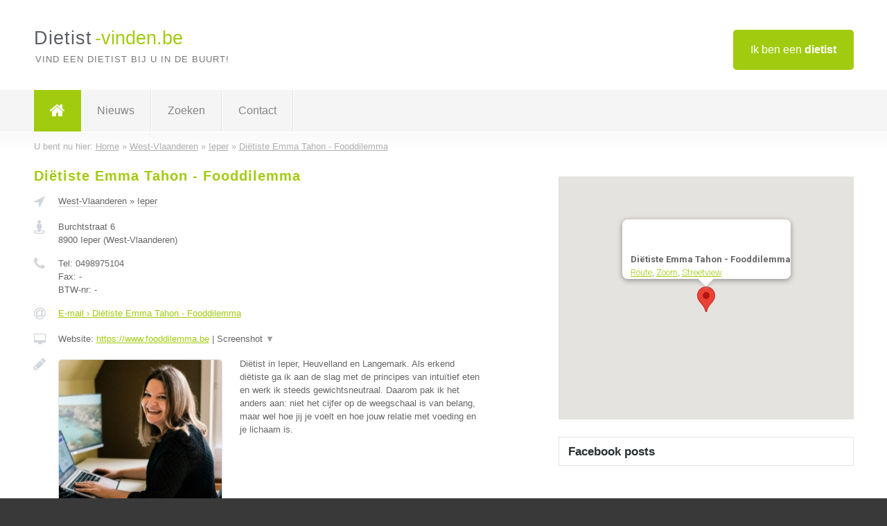

--- FILE ---
content_type: text/html; charset=utf-8
request_url: https://www.dietist-vinden.be/dietist/west-vlaanderen/ieper/dietiste-emma-tahon-fooddilemma
body_size: 3168
content:

<!DOCTYPE html>
<html xmlns="http://www.w3.org/1999/xhtml" xml:lang="nl" lang="nl" dir="ltr">
<head>
<!-- Copyright https://www.jbb-media.nl -->
<title>Diëtiste Emma Tahon - Fooddilemma</title>
<meta http-equiv="Content-Type" content="text/html; charset=UTF-8" />
<meta property="og:title" content="Diëtiste Emma Tahon - Fooddilemma" />
<meta property="og:type" content="website" />
<meta property="og:url" content="https://www.dietist-vinden.be/dietist/west-vlaanderen/ieper/dietiste-emma-tahon-fooddilemma" />
<meta property="og:image" content="https://www.dietist-vinden.be/img/social-og-image.png" />
<meta property="og:description" content="Diëtiste Emma Tahon - Fooddilemma uit Ieper (West-Vlaanderen) | Alle informatie over Diëtiste Emma Tahon - Fooddilemma uit Ieper (West-Vlaanderen)." />
<meta name="viewport" content="width=device-width, initial-scale=1" />
<meta name="description" content="Diëtiste Emma Tahon - Fooddilemma uit Ieper (West-Vlaanderen) | Alle informatie over Diëtiste Emma Tahon - Fooddilemma uit Ieper (West-Vlaanderen)." />
<meta name="keywords" content="Diëtiste Emma Tahon - Fooddilemma,Ieper,West-Vlaanderen,dietist,dietisten" />
<meta name="robots" content="index, follow" />
<meta content="IE=edge" http-equiv="X-UA-Compatible" />
<link rel="canonical" href="https://www.dietist-vinden.be/dietist/west-vlaanderen/ieper/dietiste-emma-tahon-fooddilemma" />
<link rel="apple-touch-icon" sizes="180x180" href="https://www.dietist-vinden.be/apple-touch-icon.png" />
<link rel="icon" type="image/png" sizes="32x32" href="https://www.dietist-vinden.be/favicon-32x32.png" />
<link rel="icon" type="image/png" sizes="16x16" href="https://www.dietist-vinden.be/favicon-16x16.png" />
<link rel="manifest" href="https://www.dietist-vinden.be/site.webmanifest" />
<link rel="mask-icon" href="https://www.dietist-vinden.be/safari-pinned-tab.svg" color="#a1cb0f" />
<meta name="msapplication-TileColor" content="#a1cb0f" />
<meta name="theme-color" content="#ffffff" />
<link rel="stylesheet" href="https://www.dietist-vinden.be/lay-out/style-1615649550.css" />
<meta name="google-site-verification" content="IEqIGqr2NPjE-AXj8tSfwARUZ-fkVuTakXaA-LaEzwI" />
</head>
<body itemscope itemtype="https://schema.org/WebPage">

<div id="bar_top">
	<div class="container clearfix">
		<div id="companies"><a href="https://www.dietist-vinden.be/bedrijven.html" title="Ik ben een dietist">Ik ben een <strong>dietist</strong></a></div>

		<div id="logo">
			<a href="https://www.dietist-vinden.be" title="Dietist"><span class="logo_split_a">Dietist</span><span class="logo_split_b">-vinden.be</span></a>
			<span class="slogan">Vind een dietist bij u in de buurt!</span>
		</div>
	</div>
</div>



<div id="bar_menu">
	<div class="container clearfix">
		<button type="button" id="show-menu" onclick="menu_toggle(); return false;"><i class="fa fa-navicon"></i></button>
		<ul id="menu">
			<li class="home"><a href="https://www.dietist-vinden.be" title="Dietist"><i class="fa fa-home"></i></a></li>
			<li><a href="https://www.dietist-vinden.be/nieuws.html" title="Dietist nieuws">Nieuws</a></li>
			<li><a href="https://www.dietist-vinden.be/zoeken.html" title="Zoeken Dietisten">Zoeken</a></li>
			<li><a href="https://www.dietist-vinden.be/contact.html" title="Contact met Dietist-vinden.be">Contact</a></li>

			
		</ul>
	</div>
</div>


	<div id="bar_breadcrumbs">
		<div class="container">
			U bent nu hier: <span itemprop="itemListElement" itemscope itemtype="https://schema.org/ListItem"><a href="https://www.dietist-vinden.be" title="Home" itemprop="item"><span itemprop="name">Home</span></a><meta itemprop="position" content="1" /></span> &raquo; <span itemprop="itemListElement" itemscope itemtype="https://schema.org/ListItem"><a href="https://www.dietist-vinden.be/dietist/west-vlaanderen" title="Dietist West-Vlaanderen" itemprop="item"><span itemprop="name">West-Vlaanderen</span></a><meta itemprop="position" content="2" /></span> &raquo; <span itemprop="itemListElement" itemscope itemtype="https://schema.org/ListItem"><a href="https://www.dietist-vinden.be/dietist/west-vlaanderen/ieper" title="Dietist Ieper" itemprop="item"><span itemprop="name">Ieper</span></a><meta itemprop="position" content="3" /></span> &raquo; <span itemprop="itemListElement" itemscope itemtype="https://schema.org/ListItem"><a href="https://www.dietist-vinden.be/dietist/west-vlaanderen/ieper/dietiste-emma-tahon-fooddilemma" title="Diëtiste Emma Tahon - Fooddilemma" itemprop="item"><span itemprop="name">Diëtiste Emma Tahon - Fooddilemma</span></a><meta itemprop="position" content="4" /></span>		</div>
	</div>

	<div id="cont_results" class="single">
		<div class="bar_result" itemscope itemtype="https://schema.org/LocalBusiness">
			<div class="container clearfix">
					<div class="result_left">
		<h1 title="Diëtiste Emma Tahon - Fooddilemma"><span itemprop="name">Diëtiste Emma Tahon - Fooddilemma</span></h1>
		<div class="table_result">
			<div class="row">
				<div class="col_a">
					<i class="fa fa-location-arrow" title="Provincie en plaats &#8250; Diëtiste Emma Tahon - Fooddilemma"></i>
				</div>
				<div class="col_b">
					<a href="https://www.dietist-vinden.be/dietist/west-vlaanderen" class="a_alternative" title="Dietist West-Vlaanderen">West-Vlaanderen</a>
					&raquo; <a href="https://www.dietist-vinden.be/dietist/west-vlaanderen/ieper" class="a_alternative" title="Dietist Ieper">Ieper</a>
				</div>
			</div>
			<div class="row">
				<div class="col_a">
					<i class="fa fa-street-view" title="Informatie &#8250; Diëtiste Emma Tahon - Fooddilemma"></i>
				</div>
				<div class="col_b" itemprop="address" itemscope itemtype="https://schema.org/PostalAddress">
					<span itemprop="streetAddress">Burchtstraat 6</span><br /><span itemprop="postalCode">8900</span> <span itemprop="addressLocality">Ieper</span> (<span itemprop="addressRegion">West-Vlaanderen</span>)
				</div>
			</div>
			<div class="row">
				<div class="col_a">
					<i class="fa fa-phone" title="Telefoonnummer &#8250; Diëtiste Emma Tahon - Fooddilemma"></i>
				</div>
				<div class="col_b">
					Tel: <span itemprop="telephone">0498975104</span><br />
					Fax: <span itemprop="faxNumber">-</span><br />
					BTW-nr: <span itemprop="taxID">-</span>
				</div>
			</div>
			<div class="row">
				<div class="col_a">
					<i class="fa fa-at" title="E-mail &#8250; Diëtiste Emma Tahon - Fooddilemma"></i>
				</div>
				<div class="col_b">
					<a href="https://www.dietist-vinden.be/e-mail/dietiste-emma-tahon-fooddilemma" title="E-mail &#8250; Diëtiste Emma Tahon - Fooddilemma">E-mail &#8250; Diëtiste Emma Tahon - Fooddilemma</a>
				</div>
			</div>
			<div class="row">
				<div class="col_a">
					<i class="fa fa-desktop small" title="Website &#8250; Diëtiste Emma Tahon - Fooddilemma"></i>
				</div>
				<div class="col_b">
 					Website: <a href="https://www.fooddilemma.be" title="Diëtiste Emma Tahon - Fooddilemma" onclick="count(394,this.href); return false;" itemprop="item">https://www.fooddilemma.be</a> | <a href="#" onclick="switch_jbb(394,'screenshot','https://www.fooddilemma.be');return false;" class="a_astext" id="change_screenshot_394" title="Screenshot &#8250; Diëtiste Emma Tahon - Fooddilemma">Screenshot <span class="color_a">&#9660;</span></a><br /><div class="maxwidth"><div id="show_screenshot_394"></div></div>
				</div>
			</div>
			<div class="row">
				<div class="col_a">
					<i class="fa fa-pencil" title="Beschrijving &#8250; Diëtiste Emma Tahon - Fooddilemma"></i>
				</div>
				<div class="col_b" itemprop="description" content="Diëtist in Ieper, Heuvelland en Langemark. Als erkend diëtiste ga ik aan de slag met de principes van intuïtief eten en werk ik steeds gewichtsneutraal. Daarom pak ik het anders aan: niet het cijfer op de weegschaal is van belang, maar wel hoe jij je voelt en hoe jouw relatie met voeding en je lichaam is.">
					<img src="https://www.dietist-vinden.be/afbeelding/dietiste-emma-tahon-fooddilemma-2.jpg" width="237" height="250" alt="Afbeelding &#8250; Diëtiste Emma Tahon - Fooddilemma" title="Afbeelding &#8250; Diëtiste Emma Tahon - Fooddilemma" class="img_single" itemprop="image" />
					Diëtist in Ieper, Heuvelland en Langemark. Als erkend diëtiste ga ik aan de slag met de principes van intuïtief eten en werk ik steeds gewichtsneutraal. Daarom pak ik het anders aan: niet het cijfer op de weegschaal is van belang, maar wel hoe jij je voelt en hoe jouw relatie met voeding en je lichaam is.
				</div>
			</div>
			<div class="row">
				<div class="col_a">
					<i class="fa fa-tags small" title="Diensten &#8250; Diëtiste Emma Tahon - Fooddilemma"></i>
				</div>
				<div class="col_b">
					Diensten: Diëtist, Voedingsdeskundige, intuïtief eten, gewichtsneutraal, emotie-eten, eetbuien, gedragsverandering, lange termijn
				</div>
			</div>
			<div class="row">
				<div class="col_a">
					<i class="fa fa-clock-o" title="Openingstijden &#8250; Diëtiste Emma Tahon - Fooddilemma"></i>
				</div>
				<div class="col_b">
					Er wordt gewerkt op afspraak.
				</div>
			</div>
			<div class="row">
				<div class="col_a">
					<i class="fa fa-video-camera small" title="Introductie video &#8250; Diëtiste Emma Tahon - Fooddilemma"></i>
				</div>
				<div class="col_b">
					<i>Introductie video onbekend</i>
				</div>
			</div>
			<div class="row">
				<div class="col_a">
					<i class="fa fa-car small" title="Werkgebied &#8250; Diëtiste Emma Tahon - Fooddilemma"></i>
				</div>
				<div class="col_b">
					<i>Werkgebied onbekend</i>
				</div>
			</div>
			<div class="row">
				<div class="col_a">
					<i class="fa fa-user" title="Sociale Media &#8250; Diëtiste Emma Tahon - Fooddilemma"></i>
				</div>
				<div class="col_b">
					Sociale media:
					<div class="social_links">
						<a href="javascript:alert('Twitter onbekend...');" title="Twitter &#8250; Diëtiste Emma Tahon - Fooddilemma" class="disable"><i class="fa fa-twitter"></i></a>
						<a href="https://www.facebook.com/fooddilemma.tahon" title="Facebook &#8250; Diëtiste Emma Tahon - Fooddilemma" onclick="open_blank(this.href); return false;"><i class="fa fa-facebook"></i></a>
						<a href="javascript:alert('Linkedin onbekend...');"  title="Linkedin &#8250; Diëtiste Emma Tahon - Fooddilemma" class="disable"><i class="fa fa-linkedin"></i></a>
						<a href="javascript:alert('Youtube onbekend...');"  title="Youtube &#8250; Diëtiste Emma Tahon - Fooddilemma" class="disable"><i class="fa fa-caret-right"></i></a>
					</div>
				</div>
			</div>
			<div class="row">
				<div class="col_a">
					<i class="fa fa-thumbs-up" title="Aanbevelen &#8250; Diëtiste Emma Tahon - Fooddilemma"></i>
				</div>
				<div class="col_b">
					Vind dit bedrijf leuk, deel deze pagina met familie &amp; vrienden:
					<div id="social_block_company">
						<div class="social_block_company_css"><div class="fb-like" data-href="https://www.dietist-vinden.be/dietist/west-vlaanderen/ieper/dietiste-emma-tahon-fooddilemma" data-width="98" data-layout="button" data-action="like" data-size="small" data-share="false"></div></div>
						<div class="social_block_company_css"><script type="IN/Share" data-url="https://www.dietist-vinden.be/dietist/west-vlaanderen/ieper/dietiste-emma-tahon-fooddilemma"></script></div>
						<div class="social_block_company_css"><a href="https://twitter.com/intent/tweet" class="twitter-share-button" data-url="https://www.dietist-vinden.be/dietist/west-vlaanderen/ieper/dietiste-emma-tahon-fooddilemma" data-text="" data-hashtags="dietist" data-via="VindenBe">Tweet</a></div>
					</div>
				</div>
			</div>
		</div>
	</div>
	<div class="result_right">
		<div class="googlemap_container extern_single"><div id="map_canvas" class="googlemap_class" data-title="Diëtiste Emma Tahon - Fooddilemma" data-company="Diëtiste Emma Tahon - Fooddilemma"  data-address="Burchtstraat 6" data-zipcode="8900" data-place="Ieper" data-country="Belgie" data-lat="50.849838" data-lng="2.885078"></div></div>
		<div class="facebook_container extern_single" id="facebook_available"><h4><a href="https://www.facebook.com/fooddilemma.tahon" onclick="open_blank(this.href); return false;">Facebook posts</a></h4><div class="fb-page" data-href="https://www.facebook.com/fooddilemma.tahon" data-tabs="timeline" data-width="500" data-height="372" data-small-header="true" data-adapt-container-width="true" data-hide-cover="true" data-show-facepile="false"><blockquote cite="https://www.facebook.com/fooddilemma.tahon" class="fb-xfbml-parse-ignore"><a href="https://www.facebook.com/fooddilemma.tahon" title="Facebook &#8250; Diëtiste Emma Tahon - Fooddilemma" onclick="open_blank(this.href); return false;">Facebook &#8250; Diëtiste Emma Tahon - Fooddilemma</a></blockquote></div></div>
	</div>
			</div>
		</div>
	</div>

	

<div id="fb-root"></div>


<div id="bar_foottext">
	<div class="container">
		Ik kwam, ik zocht, ik vond - Julius Caesar / 47 v.Chr. ;)
	</div>
</div>


<div id="bar_bottom">
	<div class="container">
		
	<a href="https://twitter.com/VindenBe" onclick="open_blank(this.href); return false;" class="social_icon" title="Twitter"><i class="fa fa-twitter"></i></a>	<a href="https://www.facebook.com/Bedrijven-vindenbe-344372615725139/" onclick="open_blank(this.href); return false;" class="social_icon" title="Facebook"><i class="fa fa-facebook"></i></a>	<a href="https://nl.linkedin.com/company/bedrijven-vinden-be" onclick="open_blank(this.href); return false;" class="social_icon" title="Linkedin"><i class="fa fa-linkedin"></i></a><br /><br />	&copy; <a href="https://www.jbb-media.nl" title="Webdesign JBB Media" rel="nofollow" target="_blank">JBB Media</a>
	| <a href="https://www.dietist-vinden.be/privacy.html" title="Privacyverklaring">Privacy</a>

	</div>
</div>

<div id="data_info" data-page="company" data-domain="https://www.dietist-vinden.be" data-country="BE" data-contactlimit="5" data-analytics="UA-23097174-49"></div>

<script src="https://www.dietist-vinden.be/inc/ajax-1726654346.js.php" async></script>

</body>
</html>


